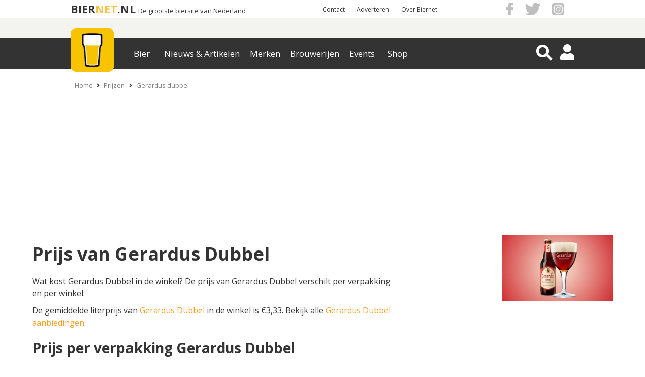

--- FILE ---
content_type: text/html; charset=UTF-8
request_url: https://www.biernet.nl/bier/prijzen/gerardus-dubbel
body_size: 9226
content:
<!DOCTYPE html>
<html xmlns="https://www.w3.org/1999/xhtml" data-role="none">

<head>
	<script src="https://code.jquery.com/jquery-3.6.0.min.js"></script>
	<script src="/site/plugins/bja_new/bja.script.min.js?26c34078"></script>
	<script src="/site/plugins/bja_new/bja.bnr.min.js?ae9bd3fc"></script>		<script>
		// massarius
		var msTag = {
			page: "article",
			site: "biernet",
			data: {
				nsc: true,
				noAds: false,
				noSticky: true			}
		};
	</script>
	<script async src="https://massariuscdn.com/pubs/biernet/biernet_hb_setup.js"></script>

	<meta http-equiv="X-UA-Compatible" content="IE=edge">
	<meta charset="UTF-8" />
	<meta name="keywords" content="Gerardus Dubbel, prijs Gerardus Dubbel, prijs, prijzen, kosten, wat kost, hoeveel" />
	<meta name="description" content="Op zoek naar de prijs van bier? Bekijk hier alle prijzen van Gerardus Dubbel." />
			<meta name="robots" content="index, follow" />
	
	<meta property="og:title" content="Prijs van Gerardus Dubbel" />
	<meta property="og:description" content="Op zoek naar de prijs van bier? Bekijk hier alle prijzen van Gerardus Dubbel." />
	<meta property="og:image" content="https://www.biernet.nl/images/merken/91134-Gerardus-Dubbel-fles-en-glas.png" />
	<meta name="robots" content="max-image-preview:large">
			<meta property="og:url"
			content="https://www.biernet.nl/bier/prijzen/gerardus-dubbel" />
		<meta name="viewport" content="width=device-width, initial-scale=1, minimum-scale=1.0, user-scalable=no" />
	<meta property="fb:app_id" content="1338904656248431" />

	<link rel="stylesheet" type="text/css" media="screen" href="/css/css.css?7c0a0ac3" onload="this.media='all'"><link rel="stylesheet" type="text/css" href="/site/css/min/bier-prijs-pu3.min.css?v=eb5d739c" media="print" onload="this.media='all'"/>
	<title>Prijs van Gerardus Dubbel | biernet.nl</title>

	<link rel="apple-touch-icon" href="/apple-touch-icon.png" />
	<link href="https://fonts.googleapis.com/css?family=Open+Sans:400,700" rel="stylesheet" type="text/css">

	<link rel="apple-touch-icon-precomposed" sizes="57x57"
		href="/site/images/general_site_specific/biernet-logo-57x57.png" />
	<link rel="apple-touch-icon-precomposed" sizes="72x72"
		href="/site/images/general_site_specific/biernet-logo-72x72.png" />
	<link rel="apple-touch-icon-precomposed" sizes="114x114"
		href="/site/images/general_site_specific/biernet-logo-114x114.png" />
	<link rel="apple-touch-icon-precomposed" sizes="144x144"
		href="/site/images/general_site_specific/biernet-logo-144x144.png" />
	<meta name="_mg-domain-verification" content="b48ff6ee758e4ffee5e05ae3133ec92b" />





</head>
<body><script>
	(function(w, d, s, l, i) {
		w[l] = w[l] || [];
		w[l].push({
			'gtm.start': new Date().getTime(),
			event: 'gtm.js'
		});
		var f = d.getElementsByTagName(s)[0],
			j = d.createElement(s),
			dl = l != 'dataLayer' ? '&l=' + l : '';
		j.async = true;
		j.src = 'https://www.googletagmanager.com/gtm.js?id=' + i + dl;
		f.parentNode.insertBefore(j, f);
	})(window, document, 'script', 'dataLayer', 'GTM-KQ3RNQ4');
	var BJAinit = 1;
</script>
<script>var oldParams;window.onerror = function (msg, url, line, column, errorObj) {if(!(window.location.href.includes('localhost'))) {if(url = ' ') {url = window.location.href;}var params = 'message=' + msg + '&url=' + url + '&line_nr=' + line + '&column=' + column + '&ip=3.128.180.236&errorOj=' + errorObj + '&platform=' + window.navigator.userAgent + '&is_ajaxCall=true';if(params != oldParams) {var http = new XMLHttpRequest();var destinationUrl = '/framework/general/modules/console-error.php';http.open('POST', destinationUrl, true);http.setRequestHeader('Content-type', 'application/x-www-form-urlencoded');http.send(params);oldParams = params;}}};</script><div id="HeaderWit">
	<div id="HeaderWitCenter">

		<!-- Hier dus de hardcoded BIERNET.nl-->
		<div id="titelContainer">
			<div class="titels">
				<a id="titel1" href="/">BIER</a>
				<a id="titel2" href="/">NET</a>
				<a id="titel3" href="/">.NL</a>
				<a id="ondertitel" href="/">De grootste biersite van Nederland</a>
			</div>
		</div>

		<div id ="HeaderWitCenterRight">
			<div id ="HeaderWitCenterRightLinks">
				<a href="/over-ons/contact">Contact</a> <a href="/samenwerken">Adverteren</a> <a href="/over-ons">Over Biernet</a> 
			</div>
			<div id="HeaderWitCenterRightSocialFollow">
				<a href="https://www.facebook.com/Biernet.nl/" target="_blank" class="bg-icon bg-icon_fb"></a>
				<a href="https://twitter.com/Biernetnl" target="_blank" class="bg-icon bg-icon_twitter"></a>
				<a href="https://www.instagram.com/biernetnl/" target="_blank" class="bg-icon bg-icon_instagram"></a>
			</div>
		</div>
	</div>
</div>
<div class="header-container">
    <div class="header ">
        <div class="NewMenu-icon">
            <div class="bt-menu-trigger">
                <span></span>
            </div>
        </div>
        <a href="/" class="logo">
            <picture id="imgHeaderMenuBalkCenter" >
                    <source  alt="Logo" srcset="/site/images/general_site_specific/webp/logo-klein.webp">
                    <img  alt="Logo" src="/site/images/general_site_specific/logo-klein.png">
                 </picture>        </a>
        <div class="NewMenu">
            <div class="app-NewMenu">
                <div class="main_menu_items">
                    
                            <div class="dropdown" >
                                <button value="/bier/aanbiedingen" class="dropbtn">Bier</button>
                            </div>
                            <div class="dropdown" >
                                <button value="/" class="dropbtn">Nieuws & Artikelen</button>
                            </div>
                            <div class="dropdown" >
                                <button value="/bier/merken" class="dropbtn">Merken</button>
                            </div>
                            <div class="dropdown" >
                                <button value="/bier/brouwerijen" class="dropbtn">Brouwerijen</button>
                            </div>
                            <div class="dropdown" >
                                <button value="/bier/agenda" class="dropbtn">Events</button>
                            </div>
                            <div class="dropdown" >
                                <button value="/shop" class="dropbtn">Shop</button>
                            </div>	
                </div>
            </div>
        </div>
        <div id="HeaderMenuBalkRight">
            <div class="magnifier-container">
                <div class="magnifier-icon" id="SearchToggleView">
                    <span class="magnifier-handle"></span>
                    <span class="magnifier-handle-x"></span>
                </div>
            </div>           
            <i class="fas fa-user HeaderIcon" id = "HeaderAccount"></i>            <i class="fas fa-share-alt" id="SocialShareFollow"></i>
            
<div class='contentmodalLoginOverlay'>
    <div class='contentmodalLogin'>
        <h3>Inloggen op Mijn Biernet</h3>
        <P></P>
        <div class="back-button2"><i class="fas fa-times"></i></div>
        <form method='POST' name='login' id="loginForm">
            <input type='hidden' name = 'inlog_check' value = '1'>
            <input type='hidden' name = 'sociallogin' value='-1'>
            <div class='loginfields fields'>
                <input type='text' name='login-username' id='gebruikersnaam' value='' class='inputfield' required='required' placeholder='Gebruikersnaam'>
                <input type="hidden" name="csrf-token" value="D/DIcxBadMH5OdOnAG9WHg==">
                <input type='password' name='login-password' id='wachtwoord'  required='required' placeholder='Wachtwoord'>
            </div>
            <div class='loginbutton'>   
                <input class='button medium white loginSocialbutton' type='submit' name='login' value='Log in' id='login'>
            </div>
                    </form>
        <p class='foutmelding red'></p>
        <div class='clear'></div>
        <P></P>
        <P>Geen account? <a href='/mijn-biernet/registreren' class='mijnbiernet'>Registreren</a></P>
        <P>Login probleem? <a href='/mijn-biernet/login-vergeten' class='mijnbiernet'>Reset je wachtwoord</a>
    </div>
</div>



<div class="contentSearchView" style="opacity: 0;">
    <div id="searchDiv" style="display: block; height:0px; padding: 0px;">
        <i class="fa fa-arrow-left" id="searchDivClose" aria-hidden="true"></i>
        <!-- <input type="submit" name="submitgoogle" id="searchSubmit" value=""> -->
        <input id="searchinputAll" type="search" name="searchinputAll" value="" placeholder="  Zoeken..." autocomplete="off">
        <i class="fa fa-search" id="searchDivBtn" aria-hidden="true"></i>
        <div id="search_ajaxdiv">
            <input id="search-limit" type="hidden" name="limit" value="0">
                    </div>    
    </div>
    <div id='searchResultContainer'></div>
</div><div class="contentmodalSocialShareFollowOverlay">
    <div class="back-button3">
        <i class="fas fa-times"></i>
    </div>
    <div class="mobileHeaderModalShare">
        <p>Delen</p>
        <h3>Prijs van Gerardus Dubbel</h3>
        <div id = "HeaderWitCenterRightSocialFollow2">
        
    <div class="share_buttons_parent">
        <div class="share_buttons">
            <div class="share_facebook" title="Deel via Facebook">
                <a href="https://www.facebook.com/sharer/sharer.php?u=https://www.biernet.nl/bier/prijzen/gerardus-dubbel&display=popup" target="_blank"></a>
                <i class="fab fa-facebook-f" aria-hidden="true"></i>
                <span class="Share"></span>
            </div>

            <div class="share_twitter" title="Deel via Twitter">
                <a href="https://twitter.com/share?url=https://www.biernet.nl/bier/prijzen/gerardus-dubbel&text=Prijs%20van%20Gerardus%20Dubbel&via=Biernetnl" target="_blank"></a>
                <i class="fab fa-twitter"></i>
                <span class="Tweet"></span>
            </div>

            <div class="share_pinterest" title="Deel via Pinterest">
                <a href="https://www.pinterest.com/pin/create/button/"
                data-pin-do="buttonPin"
                data-pin-media="https://www.biernet.nl/images/merken/91134-Gerardus-Dubbel-fles-en-glas.png"
                data-pin-description=""
                data-pin-custom="true"></a>
                <i class="fab fa-pinterest"></i>
                <span class="Pin"></span>
            </div>

            <div class="share_linkedin" title="Deel via Linkedin">
                <a href="https://www.linkedin.com/shareArticle?mini=true&url=https://www.biernet.nl/bier/prijzen/gerardus-dubbel&title=Prijs%20van%20Gerardus%20Dubbel" target="_blank"></a>
                <i class="fab fa-linkedin-in"></i>
                <span class="Share"></span>
            </div>

            <div class="share_mail" title="Deel via E-Mail">
                <a href="mailto:?&subject=Prijs%20van%20Gerardus%20Dubbel&body=https://www.biernet.nl/bier/prijzen/gerardus-dubbel"></a>
                <i class="far fa-envelope-open"></i>
                <span class="Email"></span>
            </div>

            <div class="share_whatsapp">
                <a href="whatsapp://send?text=Prijs%20van%20Gerardus%20Dubbel%20https://www.biernet.nl/bier/prijzen/gerardus-dubbel" data-action="share/whatsapp/share"></a>
                <i class="fab fa-whatsapp"></i>
                <span class="App"></span>
            </div>
            <div class="clear"> </div>
        </div>
    </div>
	

            </div>
    </div>

    <div class="mobileHeaderModalFollow">
        <p>Volgen</p>
        <h3>Blijf altijd op de hoogte</h3>
        <ul class="mobileHeaderSocialMedia">
                <li class="SocialMediaFacebook">
                    <a href="https://www.facebook.com/Biernet.nl/">
                        <div> <span> <i class="fab fa-facebook-f"></i> </span> </div>
                        <p>Facebook</p>
                    </a>
                </li>

                <li class="SocialMediaTwitter sharefloat">
                    <a href="https://twitter.com/Biernetnl">
                        <div> <span> <i class="fab fa-twitter"></i> </span> </div>
                        <p>Twitter</p>
                    </a>
                </li>

                <li class="SocialMediaInstagram">
                    <a href="https://www.instagram.com/biernetnl/">
                        <div> <span> <i class="fab fa-instagram"></i> </span> </div>
                        <p>Instagram</p>
                    </a>
                </li>
                
                <li class="SocialMediaNieuwsbrief sharefloat">
                    <a href="/over-ons/volg-ons/nieuwsbrief">
                        <div> <span> <i class="far fa-envelope-open"></i> </span> </div>
                        <p>Nieuwsbrief</p>
                    </a>
                </li>
        </ul>
    </div>
</div>        </div>
    </div>
</div>



<div id="mainCntr">

	<!--The Layer that will be layed over the content
		so that the content is unclickable while menu is shown-->
	<div id="bj_block">
					<div id="npCntr">
				<ol id="kruimelpad_desktop">
					<li><a href='/'>Home</a></li><li><i class='fas fa-angle-right'></i><a href='/bier/prijzen'>Prijzen</a></li><li><i class='fas fa-angle-right'></i><a href='/bier/prijzen/gerardus-dubbel'>Gerardus dubbel</a></li>				</ol>
				<ol id="kruimelpad_mobiel">
					<li><i class='fas fa-angle-left'></i><a href='/bier/prijzen'>Prijzen</a></li>				</ol>
			</div>
		
		<div id="contentLayer"></div>
		<div id="banTop">
		</div>

			</div>
</div>
</div>
<div id="contentCntr">
	
<div class="box_medium" style="margin-bottom: 40px;">
	<div style="margin:10px 0; position: relative;">
		<div class="shortText">
			<h1 style="width:100%;">Prijs van Gerardus Dubbel </h1>
			<p>Wat kost Gerardus Dubbel in de winkel? De prijs van Gerardus Dubbel verschilt per verpakking en per winkel.</p>
			<p>De gemiddelde literprijs van <a  href="/bier/merken/gerardus-dubbel">Gerardus Dubbel</a> in de winkel is €3,33. Bekijk alle <a href="/bier/aanbiedingen/merk:gerardus-dubbel">Gerardus Dubbel aanbiedingen</a>.</p>
			<h2 style="width:100%"> Prijs per verpakking Gerardus Dubbel </h2>
							<p>Hieronder staan de gemiddelde standaardprijzen van de verpakkingen van <a href="/bier/merken/gerardus-dubbel">Gerardus Dubbel</a>. Per winkel verschillen de prijzen, klik op een verpakking voor de prijs per winkel.</p>
				<p>Daarnaast staat er per verpakking aangegeven of het bier in de aanbieding is. </p>
					</div>
		
        <div class='shortText_image'><picture>
                    <source class="lazy lazyloading" title="Gerardus Dubbel fles en glas" alt="Gerardus Dubbel fles en glas" data-srcset="/images/merken/webp/91134-Gerardus-Dubbel-fles-en-glas.webp">
                    <img class="lazyload lazy" title="Gerardus Dubbel fles en glas" alt="Gerardus Dubbel fles en glas" data-src="/images/merken/91134-Gerardus-Dubbel-fles-en-glas.png">
                 </picture></div>		<div class="clear"> </div>
	</div>
</div>


<div class="box_marginless background-image">
	<div class="box_medium itemLijst">
		<ul id="prijzen_items">
		<li >
                <a href="/bier/prijzen/gerardus-dubbel/fles-a-030-liter">
                    <div class="item_image"> <picture>
                    <source class="lazy lazyloading" title="Gerardus Dubbel flesje van 30cl" alt="Gerardus Dubbel flesje van 30cl" data-srcset="/images/soort/webp/82146-Gerardus%20Dubbel%20flesje%20van%2030cl.webp">
                    <img class="lazyload lazy" title="Gerardus Dubbel flesje van 30cl" alt="Gerardus Dubbel flesje van 30cl" data-src="/images/soort/82146-Gerardus Dubbel flesje van 30cl.png">
                 </picture> </div>
                </a>

                <a href="/bier/prijzen/gerardus-dubbel/fles-a-030-liter">
                    <p style="color:#333;"><b>Fles á 0,30 liter</b></p>
                </a>

                <p style='width:100%; text-align:center;' ><a style='color: #333 !important;'href='/bier/aanbiedingen/merk:gerardus-dubbel/flessen:fles-30cl'>Geen aanbieding</a></p>
                <p>Prijs onbekend</p>

            </li><li >
                <a href="/bier/prijzen/gerardus-dubbel/set-van-6-flesjes-a-030-liter">
                    <div class="item_image"> <picture>
                    <source class="lazy lazyloading" title="Gerardus Dubbel set van 6 flesjes á 0,30 liter" alt="Gerardus Dubbel set van 6 flesjes á 0,30 liter" data-srcset="/images/soort/webp/22442-Gulpener%20Gerardus%20dubbel%20sixpack.webp">
                    <img class="lazyload lazy" title="Gerardus Dubbel set van 6 flesjes á 0,30 liter" alt="Gerardus Dubbel set van 6 flesjes á 0,30 liter" data-src="/images/soort/22442-Gulpener Gerardus dubbel sixpack.png">
                 </picture> </div>
                </a>

                <a href="/bier/prijzen/gerardus-dubbel/set-van-6-flesjes-a-030-liter">
                    <p style="color:#333;"><b>Set van 6 flesjes á 0,30 liter</b></p>
                </a>

                <p style='width:100%; text-align:center;' ><a style='color: #333 !important;'href='/bier/aanbiedingen/merk:gerardus-dubbel/flessen:sixpack-6x0_30'>Geen aanbieding</a></p>
                <p><a style="color:#333;" href="/bier/prijzen/gerardus-dubbel/set-van-6-flesjes-a-030-liter">€5,99 (€3,33 per liter) </a></p>

            </li>		</ul>
	</div>
</div>
<link rel="stylesheet" type="text/css" href="/framework/plugins/slick/slick.css"/>
<div class="box_marginless background-image" id="recommendation-container">
	<div id="BJA2"></div>
	<script>
        initBJA(2, 'BJA2', false);
	</script>




    <div class="box_large" id="recommendation_parent">
        <h2 id="aanraders">Bier, bier en nog eens bier!</h2>
        <ul id="recommendationUpdate">
        <li class="cardStyle breder"><div id="BJA-REC-4055" class="reco-speciaal"></div></li>
                    <li class="recommendation_box-2781 breder cardStyle" data-rid="2781" >
                    <a href="/recommendations/redirect/2781/">
                        <div class="recommendation-image-container">
                            <picture class="recommendation-image" >
                    <source class="lazy lazyloading" class="lazy lazyload recommendation-image" data-srcset="/images/brouwerij/webp/51759-Zundert%20Trappist%20Logo.webp">
                    <img class="lazyload lazy" data-src="/images/brouwerij/51759-Zundert%20Trappist%20Logo.jpg">
                 </picture>
                            <div class="rec-overlay">
                                <span class="rec-title">
                                    <p class="categorie">Brouwerij</p> 
                                    <p title="Trappistenbrouwerij de Kievit" class="name">Trappistenbrouwerij de Kievit</p>
                                </span>
                            </div>
                        </div>
                    </a>
                    </li>
                    <li class="recommendation_box-12016 breder cardStyle" data-rid="12016" >
                    <a href="/recommendations/redirect/12016/">
                        <div class="recommendation-image-container">
                            <picture class="recommendation-image" >
                    <source class="lazy lazyloading" class="lazy lazyload recommendation-image" data-srcset="/images/nieuws/webp/82029-Emmertje%20Blond%20bier%20ingeschonken.webp">
                    <img class="lazyload lazy" data-src="/images/nieuws/82029-Emmertje%20Blond%20bier%20ingeschonken.jpg">
                 </picture>
                            <div class="rec-overlay">
                                <span class="rec-title">
                                    <p class="categorie">Nieuws</p> 
                                    <p title="Streekbier gemaakt van culinair bedreigd erfgoed" class="name">Streekbier gemaakt van culinair bedreigd erfgoed</p>
                                </span>
                            </div>
                        </div>
                    </a>
                    </li><li class="cardStyle breder"><div id="BJA-REC-7220" class="reco-speciaal"></div></li>
                    <li class="recommendation_box-2769 breder cardStyle" data-rid="2769" >
                    <a href="/recommendations/redirect/2769/">
                        <div class="recommendation-image-container">
                            <picture class="recommendation-image" >
                    <source class="lazy lazyloading" class="lazy lazyload recommendation-image" data-srcset="/images/brouwerij/webp/51611-the%20sisters%20brewery%20bieren.webp">
                    <img class="lazyload lazy" data-src="/images/brouwerij/51611-the%20sisters%20brewery%20bieren.jpg">
                 </picture>
                            <div class="rec-overlay">
                                <span class="rec-title">
                                    <p class="categorie">Brouwerij</p> 
                                    <p title="The Sisters Brewery" class="name">The Sisters Brewery</p>
                                </span>
                            </div>
                        </div>
                    </a>
                    </li>
                    <li class="recommendation_box-10855 breder cardStyle" data-rid="10855" >
                    <a href="/recommendations/redirect/10855/">
                        <div class="recommendation-image-container">
                            <picture class="recommendation-image" >
                    
                    <img class="lazyload lazy" data-src="/images/weetjes/13532-Bierglazen%20speciaalbieren.jpg">
                 </picture>
                            <div class="rec-overlay">
                                <span class="rec-title">
                                    <p class="categorie">Weetjes</p> 
                                    <p title="Hoeveel soorten bier zijn er ter wereld?" class="name">Hoeveel soorten bier zijn er ter wereld?</p>
                                </span>
                            </div>
                        </div>
                    </a>
                    </li>
                    <li class="recommendation_box-9161 kleiner cardStyle" data-rid="9161" >
                    <a href="/recommendations/redirect/9161/">
                        <div class="recommendation-image-container">
                            <picture class="recommendation-image" >
                    <source class="lazy lazyloading" class="lazy lazyload recommendation-image" data-srcset="/images/nieuws/webp/55408-Dutch%20Beer%20Challenge%202019%20uitslag.webp">
                    <img class="lazyload lazy" data-src="/images/nieuws/55408-Dutch%20Beer%20Challenge%202019%20uitslag.jpg">
                 </picture>
                            <div class="rec-overlay">
                                <span class="rec-title">
                                    <p class="categorie">Nieuws</p> 
                                    <p title="Winnaars Dutch Beer Challenge 2019" class="name">Winnaars Dutch Beer Challenge 2019</p>
                                </span>
                            </div>
                        </div>
                    </a>
                    </li>
                    <li class="recommendation_box-12603 kleiner cardStyle" data-rid="12603" >
                    <a href="/recommendations/redirect/12603/">
                        <div class="recommendation-image-container">
                            <picture class="recommendation-image" >
                    <source class="lazy lazyloading" class="lazy lazyload recommendation-image" data-srcset="/images/blog/webp/82111-Bierpakket%20Het%20Volgende%20biertje%20IPA.webp">
                    <img class="lazyload lazy" data-src="/images/blog/82111-Bierpakket%20Het%20Volgende%20biertje%20IPA.png">
                 </picture>
                            <div class="rec-overlay">
                                <span class="rec-title">
                                    <p class="categorie">Blog</p> 
                                    <p title="Bierpakketten op maat met Het Volgende Biertje" class="name">Bierpakketten op maat met Het Volgende Biertje</p>
                                </span>
                            </div>
                        </div>
                    </a>
                    </li>
                    <li class="recommendation_box-10860 kleiner cardStyle" data-rid="10860" >
                    <a href="/recommendations/redirect/10860/">
                        <div class="recommendation-image-container">
                            <picture class="recommendation-image" >
                    <source class="lazy lazyloading" class="lazy lazyload recommendation-image" data-srcset="/images/weetjes/webp/29477-Statiegeld%20op%20bierverpakkingen.webp">
                    <img class="lazyload lazy" data-src="/images/weetjes/29477-Statiegeld%20op%20bierverpakkingen.jpg">
                 </picture>
                            <div class="rec-overlay">
                                <span class="rec-title">
                                    <p class="categorie">Weetjes</p> 
                                    <p title="Statiegeld op bier?" class="name">Statiegeld op bier?</p>
                                </span>
                            </div>
                        </div>
                    </a>
                    </li>
                    <li class="recommendation_box-12191 kleiner cardStyle" data-rid="12191" >
                    <a href="/recommendations/redirect/12191/">
                        <div class="recommendation-image-container">
                            <picture class="recommendation-image" >
                    <source class="lazy lazyloading" class="lazy lazyload recommendation-image" data-srcset="/images/nieuws/webp/88051-Tilquin-scoort-op-Brussels-Beer-Challenge-2022.webp">
                    <img class="lazyload lazy" data-src="/images/nieuws/88051-Tilquin-scoort-op-Brussels-Beer-Challenge-2022.png">
                 </picture>
                            <div class="rec-overlay">
                                <span class="rec-title">
                                    <p class="categorie">Nieuws</p> 
                                    <p title="Beste Belgische bier 2022 is van Gueuzerie Tilquin" class="name">Beste Belgische bier 2022 is van Gueuzerie Tilquin</p>
                                </span>
                            </div>
                        </div>
                    </a>
                    </li><script> initBJA(25, "BJA-REC-4055", false);  initBJA(25, "BJA-REC-7220", false); </script>        <div class="clear"> </div>
        </ul>
    </div>

</div>
<div class="box_marginless nonSwipe" id="secties_onderin">
    <div class="box_medium">
        
    <script>
            initBJA(3, 'BJA3', false);
        </script>
        <div id="BJA3" class="fixed-bja-height"></div>
   


        <h2>Meer bier op Biernet.nl</h2>
        <ul id="secties_list">
            
                <li  class="lazyladen">
                    <a href="/shop/glazen" >
                        <div class="outer-div">
                            
                        <picture>
                    <source class="lazy lazyloading" title="Verschillende bierglazen" alt="Verschillende bierglazen" data-srcset="/images/fr_secties_onderin/webp/57722-Verschillende%20bierglazen.webp">
                    <img class="lazyload lazy" title="Verschillende bierglazen" alt="Verschillende bierglazen" data-src="/images/fr_secties_onderin/57722-Verschillende bierglazen.jpg">
                 </picture>
                        </div>
                        <div class="inner-div">
                            <h3 >Bierglazen</h3>
                            <span >Want bier smaakt het best uit een bijpassend glas</span>    
                        </div>
                    </a>
                </li>
                
                
                <li  class="lazyladen">
                    <a href="/algemeen/bier-brouwen" >
                        <div class="outer-div">
                            <picture>
                    <source class="lazy lazyloading" title="Brouwen van bier // pixabay" alt="Brouwen van bier // pixabay" data-srcset="/images/fr_secties_onderin/webp/57733-Brouwen%20van%20bier.webp">
                    <img class="lazyload lazy" title="Brouwen van bier // pixabay" alt="Brouwen van bier // pixabay" data-src="/images/fr_secties_onderin/57733-Brouwen van bier.jpg">
                 </picture>
                        </div>
                        <div class="inner-div">
                            <h3 style='color:#fff'>Brouwproces</h3>
                            <span style='color:#fff'>Hoe brouw je bier?</span>    
                        </div>
                    </a>
                </li>
                
                
                <li  class="lazyladen">
                    <a href="/bier/merken" >
                        <div class="outer-div">
                            <picture>
                    <source class="lazy lazyloading" title="Lekker bier op de plank" alt="Lekker bier op de plank" data-srcset="/images/fr_secties_onderin/webp/57724-Lekker%20bier%20op%20de%20plank.webp">
                    <img class="lazyload lazy" title="Lekker bier op de plank" alt="Lekker bier op de plank" data-src="/images/fr_secties_onderin/57724-Lekker bier op de plank.jpg">
                 </picture>
                        </div>
                        <div class="inner-div">
                            <h3 style='color:#fff'>Merken</h3>
                            <span style='color:#fff'>Bekijk ruim 2.000 biermerken</span>    
                        </div>
                    </a>
                </li>
                
                
                <li  class="lazyladen">
                    <a href="/algemeen/biersoorten" >
                        <div class="outer-div">
                            <picture>
                    <source class="lazy lazyloading" title="speciaalbier plankje // pixabay" alt="speciaalbier plankje // pixabay" data-srcset="/images/fr_secties_onderin/webp/57725-speciaalbier%20plankje.webp">
                    <img class="lazyload lazy" title="speciaalbier plankje // pixabay" alt="speciaalbier plankje // pixabay" data-src="/images/fr_secties_onderin/57725-speciaalbier plankje.jpg">
                 </picture>
                        </div>
                        <div class="inner-div">
                            <h3 >Biersoorten</h3>
                            <span >Er zijn veel verschillende bierstijlen!</span>    
                        </div>
                    </a>
                </li>
                
                
                <li  class="lazyladen">
                    <a href="/bier/koerier" >
                        <div class="outer-div">
                            <picture>
                    <source class="lazy lazyloading" title="auto met bier" alt="auto met bier" data-srcset="/images/fr_secties_onderin/webp/57727-bierkoerier.webp">
                    <img class="lazyload lazy" title="auto met bier" alt="auto met bier" data-src="/images/fr_secties_onderin/57727-bierkoerier.jpg">
                 </picture>
                        </div>
                        <div class="inner-div">
                            <h3 style='color:#fff'>Bierkoeriers</h3>
                            <span style='color:#efefef'>Bier voor jou</span>    
                        </div>
                    </a>
                </li>
                
                
                <li  class="lazyladen">
                    <a href="/bier/brouwerijen/land:nederland/" >
                        <div class="outer-div">
                            <picture>
                    <source class="lazy lazyloading" title="oude stella brouwerij " alt="oude stella brouwerij " data-srcset="/images/fr_secties_onderin/webp/57730-Stella%20Artois%20brouwerij%20leuven.webp">
                    <img class="lazyload lazy" title="oude stella brouwerij " alt="oude stella brouwerij " data-src="/images/fr_secties_onderin/57730-Stella Artois brouwerij leuven.jpg">
                 </picture>
                        </div>
                        <div class="inner-div">
                            <h3 style='color:#fff'>Brouwerijen</h3>
                            <span style='color:#fff'>Bekijk alle Nederlandse brouwerijen</span>    
                        </div>
                    </a>
                </li>
                
                
                <li  class="lazyladen">
                    <a href="/bier/pakketten" >
                        <div class="outer-div">
                            
                        <picture>
                    <source class="lazy lazyloading" title="bierpakketten buiten op een tafeltje" alt="bierpakketten buiten op een tafeltje" data-srcset="/images/fr_secties_onderin/webp/104812-bierpakketten-buiten-op-een-tafeltje.webp">
                    <img class="lazyload lazy" title="bierpakketten buiten op een tafeltje" alt="bierpakketten buiten op een tafeltje" data-src="/images/fr_secties_onderin/104812-bierpakketten-buiten-op-een-tafeltje.png">
                 </picture>
                        </div>
                        <div class="inner-div">
                            <h3 style='color:#fff'>Bierpakketten</h3>
                            <span style='color:#fff'>Veel keus, diverse smaken</span>    
                        </div>
                    </a>
                </li>
                
                            <div class="clear"> </div>
        </ul>
    </div>
</div></div>

</div>

<footer>
	<div class="footer">
		<section class="topside">
			
			<div class="image" >
				<picture>
                    <source class="lazy lazyloading" class="lazyload lazy" title="Diederik van Korven van biernet.nl" alt="Diederik van Korven van biernet.nl" data-srcset="/images/fr_footer/webp/57612-DvK%20met%20een%20bier%20bij%20Biernet.webp">
                    <img class="lazyload lazy" title="Diederik van Korven van biernet.nl" alt="Diederik van Korven van biernet.nl" data-src="/images/fr_footer/57612-DvK met een bier bij Biernet.png">
                 </picture>
			</div>
			
			<div class="social_media" >
                <h6>Volg ons</h6>
                <ul>
	<li><a href="https://www.facebook.com/Biernet.nl"><i class="fab fa-facebook-square"></i> Facebook</a></li>
	<li><a href="https://www.instagram.com/biernetnl/"><i class="fab fa-instagram"></i> Instagram</a></li>
	<li><a href="https://twitter.com/biernetnl/"><i class="fab fa-twitter-square"></i> Twitter</a></li>
	<li><a href="/rss.xml"><i class="fas fa-rss-square"></i> RSS</a></li>
</ul>

<div class="clear"></div>
			</div>
			
                <div id="nvf" class="nieuwsbrief" >
                    <div id="nvTitle"><h6>​​​​​​​Meld je aan voor onze nieuwsbrief</h6></div>
                    <form onsubmit="return formvalidation(this)" method="post" target="_self" name="nvform" id="nvform" action="https://www.biernet.nl/framework/plugins/mailer/subscriber/optIn.php" autocomplete="off">
                        <input type="hidden" name="listSettingsID" value="1">
                        <input type="hidden" name="idGroup" value="1">
                        <input type="hidden" name="nvFormTracker" value="#nvFormTracker#">
                        <div class="row py-1">
                            <div class="col-md-5 col-lg-2 py-1"><p>Wekelijks biernieuws en acties in je mail</p></div>
                            <div class="col-md-6 col-lg-3 py-1"><input for="email" aria-label="email" type="email" class="form-control inputBox" name="email" id="form-email">
                                <input type="submit" class="btn btn-secondary footer-button algemene-button nv_submit" style="height:50px;" id="nv_submit" value="Inschrijven">
                            </div>
                        </div>
                        <input type="hidden" name="idList[]" value="1">
                        <div class="captcha-wrapper">
                            <div class="row py-1"><div class="col-md-5 col-lg-2 py-1"><label style="margin:10px 0;display:inline-block;vertical-align:top">Verification code: <span id="sesCode">3609</span></label></div><div class="col-md-6 col-lg-3 py-1"><input type="text" for="verificationcode" aria-label="verificationcode" name="verificationcode" id="verificationcode" value="" class="form-control">&nbsp;</div></div>
                            <div class="row py-1"><div class="col-md-6 col-lg-6" style="display:inline-block;vertical-align:top;padding:7px 0;text-align: center"><span id="Error" style="color:red;display:none;"></span></div></div>
                        </div>
                    </form>
                </div>
                		</section>

		<div class="bottom_side">
			
				<section >
					<h6>Biernet.nl</h6>
					<ul>
    <li><a href="/over-ons">Over ons</a></li>
    <li><a href="/over-ons/contact">Contact</a></li>
    <li><a href="/over-ons/werken-bij">Werk &amp; stages</a></li>
    <li><a href="/samenwerken">Samenwerken &amp; adverteren</a></li>
</ul>
                    <li><a href="#" style="color:white;" onclick="showConsentManager()">Cookie instellingen</a></li>


				</section>
				
				<section >
					<h6>Populair</h6>
					<ul>
	<li><a href="/bier/merken">Bier merken</a></li>
	<li><a href="/bier/aanbiedingen">Bier aanbiedingen</a></li>
	<li><a href="/nieuws">Bier nieuws</a></li>
	<li><a href="/shop">Bier shop</a></li>
	<li><a href="/bier/agenda">Bier agenda</a></li>
</ul>
                    


				</section>
				
				<section >
					<h6>Algemeen</h6>
					<ul>
	<li><a href="https://www.biernet.nl/site/temp/algemene-voorwaarden.pdf" target="_blank">Algemene Voorwaarden</a></li>
	<li><a href="/copyright">Copyright</a></li>
	<li><a href="/links">Links</a></li>
	<li><a href="/mijn-biernet">Jouw eigen account</a></li>
	<li><a href="https://www.biernet.nl/over-ons/volg-ons/nieuwsbrief">Nieuwsbrief</a></li>
</ul>
                    


				</section>
				
				<section >
					<h6>Nieuwe merken</h6>
					<ul>
	<li><span class='nieuwe_bieren_0'><a href="/bier/merken/lost-kees">Lost Kees</a></span></li>
	<li><span class='nieuwe_bieren_1'><a href="/bier/merken/lost-stratasphere">LOST Stratasphere</a></span></li>
	<li><span class='nieuwe_bieren_2'><a href="/bier/merken/folkingebrew-no-surprises">Folkingebrew No Surprises</a></span></li>
	<li><span class='nieuwe_bieren_3'><a href="/bier/merken/ganzenliefde-grape-ale">Ganzenliefde Grape Ale</a></span></li>
</ul>
                    


				</section>
				            <div class="clear"> </div>
		</div>
    </div>
    
    <div class="line_div">
        <div class="line">
            <a href="/"><picture>
                    <source class="lazy lazyloading" class="lazyload lazy" data-srcset="/site/images/general_site_specific/webp/logo-klein.webp">
                    <img class="lazyload lazy" data-src="/site/images/general_site_specific/logo-klein.png">
                 </picture></a>
            <p>Biernet is alleen voor 18 jaar en ouder. Biernet bevat affiliate links, als je iets bestelt via zo’n link, kunnen we een vergoeding krijgen.</p>
            <p><a href="/">Biernet.nl</a> is onderdeel van <a href="https://www.jaspersmedia.com">Jaspers Media</a></p>
            <p>&copy; 2008 - 2026</p>
            <!-- <p style="font-size:13px;margin-top:7px;display: inline-flex;align-items: center;color: #575757;">
                <img width="20" height="20" src="https://biernet.nl/18-plus-grey.png" alt="18+" style="margin-top: -1px;"> 
                <span style="margin-left: 5px;">Wat kost gokken jou? Stop op tijd. 18+</span>
            </p> -->
    </div>
    <div id="1x1_met_vertraging"></div>
    <script>
    initBJA(35, "1x1_met_vertraging", false, 800, false, false);
    </script>
</footer><!-- Google tag (gtag.js) -->
<script async src="https://www.googletagmanager.com/gtag/js?id=G-YSR41R0D4S"></script>
<script>
  window.dataLayer = window.dataLayer || [];
  function gtag(){dataLayer.push(arguments);}
  gtag('js', new Date());

  gtag('config', 'G-YSR41R0D4S');
</script><link rel="stylesheet" href="https://use.fontawesome.com/releases/v5.6.3/css/all.css"
	integrity="sha384-UHRtZLI+pbxtHCWp1t77Bi1L4ZtiqrqD80Kn4Z8NTSRyMA2Fd33n5dQ8lWUE00s/" crossorigin="anonymous"
	media="print" onload="this.media='all'">

<div id="BJA34-out-page" class="bja-sticky"></div>
<script>
	initBJA(34, 'BJA34-out-page', false, 800, false, false);
</script>

</body>

<link rel="stylesheet" href="https://cdnjs.cloudflare.com/ajax/libs/jqueryui/1.12.1/jquery-ui.min.css" defer>
<script src="https://cdnjs.cloudflare.com/ajax/libs/jqueryui/1.12.1/jquery-ui.min.js" type="text/javascript"></script>
<script src="https://cdnjs.cloudflare.com/ajax/libs/jqueryui-touch-punch/0.2.3/jquery.ui.touch-punch.min.js"
	type="text/javascript" defer></script>
<script src='/framework/plugins/jquery-visible-master/jquery.visible.js'></script>


<script src="/framework/plugins/lazySizes/lazysizes.min.js" defer></script>
<script type="text/javascript" src="https://assets.pinterest.com/js/pinit.js" defer></script>

<script type="text/javascript" src="/framework/plugins/slick/slick.min.js"></script><script type="text/javascript" src="/site/plugins/super_images_plugin/super_images_plugin.js?"></script><script src="/js/js.js?d00998dc1" type="text/javascript"></script><div id="banner_blok" class="banner reclame reclames"
	style="opacity:0;position:fixed;width:100px;height:100px;z-index:-999">
	<img id="banner_img" class="banner reclame reclames" style="width:100px;height:100px;">
</div>

<script>var leafletMapUrl = "https://a.tile.openstreetmap.org/{z}/{x}/{y}.png"; $(function() { var isEmpty = true; var bja = ''; var response = {"html":""}; var recycleChecker; let headerBnr = document.getElementById('banTop'); let useragent = navigator.userAgent.toLowerCase(); let isBot = useragent.indexOf('bot') != -1; if (!window.bja_views.includes(bja) && bja != '' && !isBot) { isEmpty = false; checkBJA(); if($(`[data-vid='']`).length){ observeElementChanges(''); } else { setTimeout(() => { observeElementChanges(''); checkBJA.checkIfSeen('', '', '', ''); }, 100); } function observeElementChanges(viewId) { let targetElement = document.querySelector(`[data-vid='`+viewId+`']`); if (targetElement) { if (window.MutationObserver) { /** Gebruik MutationObserver voor moderne browsers */ let observer = new MutationObserver(() => { checkBJA.checkIfSeen('', '', '', ''); }); observer.observe(targetElement, { childList: true, subtree: true, characterData: true }); } else { /** Fallback voor oudere browsers (IE10 en lager) */ targetElement.addEventListener('DOMNodeInserted', function () { checkBJA.checkIfSeen('', '', '', ''); }); targetElement.addEventListener('DOMNodeRemoved', function () { checkBJA.checkIfSeen('', '', '', ''); }); } } } checkBJA.checkIfSeen('', '', '', ''); /** 16-11-23 Liam: Uitgecomment want header banner werdt niet ingeladen als ie niet in beeld was on load */ /**if(checkBJA.isAboveViewport(headerBnr)){ if(!window.bja_bnrs.some(bnr => bnr.ban_id == response.ban_id)){ response['html_node'] = 'banTop'; window.bja_bnrs.push(new Banner(response)); } } else {*/ const html = validateScriptHtml(document.getElementById('banTop'), response.html); if (headerBnr.firstElementChild){ headerBnr.firstElementChild.innerHTML = html; } else { headerBnr.innerHTML = html; } if(!window.bja_bnrs.some(bnr => bnr.ban_id == response.ban_id)){ response['placed_bnr'] = 'banTop'; window.bja_bnrs.push(new Banner(response)); } /** } */ } isEmpty = ''; bja = ''; }); </script>
</html>

--- FILE ---
content_type: text/css
request_url: https://www.biernet.nl/site/css/min/bier-prijs-pu3.min.css?v=eb5d739c
body_size: 296
content:
p{margin:0 0 10px 0}#contentCntr{margin-bottom:0}ul#prijzen_items{list-style:none;width:100%;display:inline-block;padding:30px 0 10px 0}.shortText{width:calc(100% - 430px);float:left;margin-top:-15px}.shortText_image{float:right;max-width:220px;max-height:180px}ul#prijzen_items li{width:calc(33.33% - 40px);float:left;margin:10px;padding:10px;font-size:16px;background-color:#fff;border-radius:10px;height:320px}ul#prijzen_items a{text-decoration:none}ul#prijzen_items p{white-space:nowrap;overflow:hidden;text-overflow:ellipsis;text-align:center;margin-bottom:10px;line-height:1.6}.item_image{width:calc(100% - 40px);height:180px;padding:20px}.item_image img{display:block;width:auto;background-color:#fff;margin:auto;transition:0.6s ease;max-height:85%}ul#prijzen_items li img:hover{transform:scale(1.048) perspective(1px) translateZ(0);backface-visibility:hidden;-webkit-filter:blur(0)}.aanbieding_url{width:100%}.aanbieding_url a{text-align:center;display:block}.winkel_box{background-color:#060606;text-align:center;padding-bottom:15px}.winkel_box h2{color:#fff;margin:25px 0 -5px 0}ul.merkWinkels{width:100%;overflow-y:hidden;overflow-x:auto;display:flex;transform:all .6s ease-in-out;transform:translate3d(0,0,0);-webkit-transform:translate3d(0,0,0);padding:5px 0 15px 0;-webkit-overflow-scrolling:touch}ul.merkWinkels a li{width:100%!important;background-color:#fff;padding-top:15px}ul.merkWinkels a{min-width:180px;margin:0 auto;border-radius:10px;padding-top:20px;border-radius:10px}ul.merkWinkels a li img{width:100px;height:100px}.update-tekst h3{font-size:16px!important;line-height:16px!important;font-weight:normal!important;height:30px}.update-tekst h5:first-child{min-height:36px}.update-tekst h5:last-child{padding-bottom:5px}@media only screen and (min-width:771px) and (max-width:1050px){ul#prijzen_items li{width:calc(50% - 40px)}}@media only screen and (max-width:770px){ul.merkWinkels a{margin:0 15px;min-width:150px}.winkel_box h2{padding-top:20px;margin:0}ul.merkWinkels a li{padding:15px 0 0 0}ul#prijzen_items{padding:0}ul#prijzen_items li{width:100%;margin:0;padding:0;border-radius:0;border-bottom:2px solid #d4d2d2}.itemLijst{padding:0}.shortText{width:100%}.shortText_image{position:unset;width:100%;text-align:center;float:unset;max-width:unset;max-height:unset}ul#prijzen_items li:first-child{border-top:2px solid #d4d2d2}ul#prijzen_items li:last-child{border:0}}